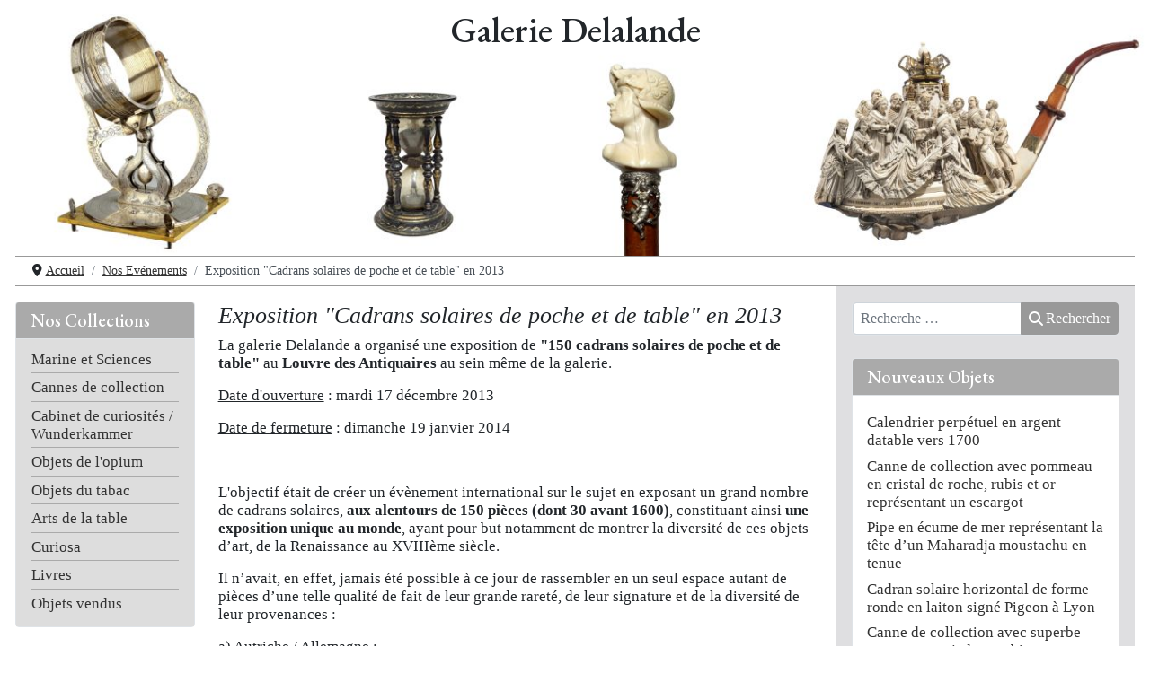

--- FILE ---
content_type: text/html; charset=utf-8
request_url: https://www.galeriedelalande.fr/nos-evenements/exposition-cadrans-solaires-poche
body_size: 7621
content:
<!DOCTYPE html>
<html lang="fr-fr" dir="ltr">
<head>
    <meta charset="utf-8">
	<meta name="viewport" content="width=device-width, initial-scale=1">
	<meta name="generator" content="Joomla! - Open Source Content Management">
	<title>Exposition &quot;Cadrans solaires de poche et de table&quot; en 2013</title>
	<link href="/nos-evenements/exposition-cadrans-solaires-poche?format=feed&amp;type=rss" rel="alternate" type="application/rss+xml" title="Exposition &quot;Cadrans solaires de poche et de table&quot; en 2013">
	<link href="/nos-evenements/exposition-cadrans-solaires-poche?format=feed&amp;type=atom" rel="alternate" type="application/atom+xml" title="Exposition &quot;Cadrans solaires de poche et de table&quot; en 2013">
	<link href="/media/templates/site/cassiopeia_ad_template/images/favicon.ico" rel="alternate icon" type="image/vnd.microsoft.icon">
	<link href="https://www.galeriedelalande.fr/component/finder/search?format=opensearch&amp;Itemid=133" rel="search" title="OpenSearch Galerie Delalande" type="application/opensearchdescription+xml">

    <link href="/media/system/css/joomla-fontawesome.min.css?f69b93" rel="lazy-stylesheet"><noscript><link href="/media/system/css/joomla-fontawesome.min.css?f69b93" rel="stylesheet"></noscript>
	<link href="/media/templates/site/cassiopeia/css/global/colors_standard.min.css?f69b93" rel="stylesheet">
	<link href="/media/templates/site/cassiopeia_ad_template/css/template.css?f69b93" rel="stylesheet">
	<link href="/media/vendor/awesomplete/css/awesomplete.css?1.1.7" rel="stylesheet">
	<link href="/media/templates/site/cassiopeia/css/vendor/joomla-custom-elements/joomla-alert.min.css?0.4.1" rel="stylesheet">
	<style>:root {
		--hue: 214;
		--template-bg-light: #f0f4fb;
		--template-text-dark: #495057;
		--template-text-light: #ffffff;
		--template-link-color: #2a69b8;
		--template-special-color: #001B4C;
		
	}</style>


    <link href="https://www.galeriedelalande.fr/media/css/venobox.css" rel="stylesheet" />

    <!-- Google tag (gtag.js) -->
    <script async src="https://www.googletagmanager.com/gtag/js?id=G-5CBZ5LPR2M"></script>
    <script>
        window.dataLayer = window.dataLayer || [];
        function gtag(){dataLayer.push(arguments);}
        gtag('js', new Date());

        gtag('config', 'G-5CBZ5LPR2M');
    </script>
    
    <script src="/media/mod_menu/js/menu.min.js?f69b93" type="module"></script>
	<script type="application/json" class="joomla-script-options new">{"bootstrap.tooltip":{".hasTooltip":{"animation":true,"container":"body","html":true,"trigger":"hover focus","boundary":"clippingParents","sanitize":true}},"joomla.jtext":{"MOD_FINDER_SEARCH_VALUE":"Recherche &hellip;","JLIB_JS_AJAX_ERROR_OTHER":"Une erreur est survenue lors de la récupération des données JSON : code de statut HTTP %s .","JLIB_JS_AJAX_ERROR_PARSE":"Une erreur d'analyse s'est produite lors du traitement des données JSON suivantes :<br><code style=\"color:inherit;white-space:pre-wrap;padding:0;margin:0;border:0;background:inherit;\">%s<\/code>","ERROR":"Erreur","MESSAGE":"Message","NOTICE":"Annonce","WARNING":"Alerte","JCLOSE":"Fermer","JOK":"OK","JOPEN":"Ouvrir"},"finder-search":{"url":"\/component\/finder\/?task=suggestions.suggest&format=json&tmpl=component&Itemid=133"},"system.paths":{"root":"","rootFull":"https:\/\/www.galeriedelalande.fr\/","base":"","baseFull":"https:\/\/www.galeriedelalande.fr\/"},"csrf.token":"977c75c5fc84b9c92d82ca6ce5c922b1"}</script>
	<script src="/media/system/js/core.min.js?a3d8f8"></script>
	<script src="/media/templates/site/cassiopeia_ad_template/js/template.js?f69b93" type="module"></script>
	<script src="/media/com_content/js/articles-list.min.js?f53819" type="module"></script>
	<script src="/media/vendor/bootstrap/js/popover.min.js?5.3.8" type="module"></script>
	<script src="/media/vendor/awesomplete/js/awesomplete.min.js?1.1.7" defer></script>
	<script src="/media/com_finder/js/finder.min.js?755761" type="module"></script>
	<script src="/media/system/js/messages.min.js?9a4811" type="module"></script>
	<script type="application/ld+json">{"@context":"https://schema.org","@type":"BreadcrumbList","@id":"https://www.galeriedelalande.fr/#/schema/BreadcrumbList/17","itemListElement":[{"@type":"ListItem","position":1,"item":{"@id":"https://www.galeriedelalande.fr/","name":"Accueil"}},{"@type":"ListItem","position":2,"item":{"@id":"https://www.galeriedelalande.fr/nos-evenements","name":"Nos Evénements"}},{"@type":"ListItem","position":3,"item":{"name":"Exposition &quot;Cadrans solaires de poche et de table&quot; en 2013"}}]}</script>


    <link rel="stylesheet" href="/media/templates/site/cassiopeia_ad_template/magnify/magnify.min.css">
    <script src="/media/templates/site/cassiopeia_ad_template/magnify/jquery.min.js"></script>
    <script src="/media/templates/site/cassiopeia_ad_template/magnify/jquery.magnify.min.js"></script>
    <script src="/media/templates/site/cassiopeia_ad_template/magnify/jquery.magnify-mobile.min.js"></script>

    <link rel="stylesheet" href="https://cdn.jsdelivr.net/npm/bootstrap-icons@1.11.3/font/bootstrap-icons.min.css">
    <script>
    $(document).ready(function() {
        // $zoom = $('.zoom').magnify();
        $zoom = $('.venobox-child img').magnify();
        // $zoom.destroy();
    });
    </script>

</head>

<body class="site com_content wrapper-static view-category no-layout no-task itemid-10 has-sidebar-left has-sidebar-right">
    <header class="header container-header full-width">

                    <div class="container-topbar">
            
<div id="mod-custom116" class="mod-custom custom">
    <div class="grid-child container-top-b">
<h1 style="text-align: center;">Galerie Delalande</h1>
</div></div>

            </div>
        
        
        
            </header>

    <div class="site-grid">
                    <div class="container-banner full-width">
                
<div id="mod-custom113" class="mod-custom custom">
    <div><img src="/images/banners/bandeau-commun.jpg" width="1352" height="300" loading="lazy" data-path="local-images:/banners/bandeau-commun_v2.jpg" /></div></div>

            </div>
        
        
                <div class="grid-child container-top-b">
            <nav class="mod-breadcrumbs__wrapper" aria-label="Breadcrumbs">
    <ol class="mod-breadcrumbs breadcrumb px-3 py-2">
                    <li class="mod-breadcrumbs__divider float-start">
                <span class="divider icon-location icon-fw" aria-hidden="true"></span>
            </li>
        
        <li class="mod-breadcrumbs__item breadcrumb-item"><a href="/" class="pathway"><span>Accueil</span></a></li><li class="mod-breadcrumbs__item breadcrumb-item"><a href="/nos-evenements" class="pathway"><span>Nos Evénements</span></a></li><li class="mod-breadcrumbs__item breadcrumb-item active"><span>Exposition &quot;Cadrans solaires de poche et de table&quot; en 2013</span></li>    </ol>
    </nav>

        </div>
        
                <div class="grid-child container-sidebar-left">
            <div class="sidebar-left card ">
            <h3 class="card-header ">Nos Collections</h3>        <div class="card-body">
                <ul class="mod-menu mod-list nav ">
<li class="nav-item item-3"><a href="/marine-sciences" >Marine et Sciences</a></li><li class="nav-item item-6"><a href="/cannes-anciennes" >Cannes de collection</a></li><li class="nav-item item-19"><a href="/curiosites-naturelles-wunderkammer" >Cabinet de curiosités / Wunderkammer</a></li><li class="nav-item item-5"><a href="/objets-opium-chinois" >Objets de l'opium</a></li><li class="nav-item item-4"><a href="/objets-tabac" >Objets du tabac</a></li><li class="nav-item item-20"><a href="/couverts-art-table" >Arts de la table</a></li><li class="nav-item item-7"><a href="/objet-erotica-curiosa" >Curiosa</a></li><li class="nav-item item-21"><a href="/livres" >Livres</a></li><li class="nav-item item-8"><a href="/objets-vendus" >Objets vendus</a></li></ul>
    </div>
</div>
<div class="sidebar-left card ">
        <div class="card-body">
                <ul id="nos_references" class="mod-menu mod-list nav ">
<li class="nav-item item-9"><a href="/nos-references" class="custom-menu-link">Nos Références</a></li></ul>
    </div>
</div>
<div class="sidebar-left card ">
        <div class="card-body">
                <ul id="evenement" class="mod-menu mod-list nav ">
<li class="nav-item item-10 current active"><a href="/nos-evenements" class="custom-menu-link" aria-current="location">Nos Evénements</a></li></ul>
    </div>
</div>
<div class="sidebar-left card ">
        <div class="card-body">
                <ul id="informations" class="mod-menu mod-list nav ">
<li class="nav-item item-18"><a href="/informations" class="custom-menu-link">Informations</a></li></ul>
    </div>
</div>
<div class="sidebar-left card ">
        <div class="card-body">
                <ul id="nos_liens" class="mod-menu mod-list nav ">
<li class="nav-item item-11 active"><a href="/liens" class="custom-menu-link">Liens</a></li></ul>
    </div>
</div>
<div class="sidebar-left card ">
        <div class="card-body">
                <ul id="nous_contacter" class="mod-menu mod-list nav ">
<li class="nav-item item-12"><a href="/nous-contacter" class="custom-menu-link custom-menu-link-white">Nous Contacter</a></li></ul>
    </div>
</div>

        </div>
        
        <div class="grid-child container-component">
            
            
            <div id="system-message-container" aria-live="polite"></div>

            <main>
            <div class="com-content-category category-list">

<div class="content-category">
            <h1>
            Exposition &quot;Cadrans solaires de poche et de table&quot; en 2013        </h1>
    
        
                
            <div class="category-desc">
                                                                                    </div>
        
<div class="category-desc">
	<p>La galerie Delalande a organisé une exposition de <strong>"150 cadrans solaires de poche et de table"</strong> au <strong>Louvre des Antiquaires</strong> au sein même de la galerie.</p>
<p><span style="text-decoration: underline;">Date d'ouverture</span> : mardi 17 décembre 2013</p>
<p><span style="text-decoration: underline;">Date de fermeture</span> : dimanche 19 janvier 2014</p>
<p> </p>
<p>L'objectif était de créer un évènement international sur le sujet en exposant un grand nombre de cadrans solaires, <strong>aux alentours de 150 pièces (dont 30 avant 1600)</strong>, constituant ainsi <strong>une exposition unique au monde</strong>, ayant pour but notamment de montrer la diversité de ces objets d’art, de la Renaissance au XVIIIème siècle.</p>
<p>Il n’avait, en effet, jamais été possible à ce jour de rassembler en un seul espace autant de pièces d’une telle qualité de fait de leur grande rareté, de leur signature et de la diversité de leur provenances :</p>
<p><span style="text-decoration: underline;">a) Autriche / Allemagne :</span><br /><br />- Bergauer, Hager, Heinrich Muller, Karner, Lesel, Linden, Martin, Martin Willebrand, Miller, Purmann, Reinman, Rugendas, Schniep, Troschel, Tucher, Vetter, Voigtlander, Willebrand,…</p>
<p><span style="text-decoration: underline;">b) France / Flandres</span><br /><br />- Baradelle, Blondeau, Bloud, Butterfield, Canivet, Chapotot, Chesnon, Coignet, Cremstorff, Danfrie, Delure, Dujardin, Greban, Guibout, Langlois, Laurier, Lefebvre, Lemaire, Macquart, Norry, Noury, Thoury, Sevin, Zeelst…</p>
<p>c) <span style="text-decoration: underline;">Italie</span> dont Lusuerg, Vulpariae, etc…</p>
<p>d) <span style="text-decoration: underline;">Perse</span>, etc…</p>
<p>e) <span style="text-decoration: underline;">Anglais</span> dont Humphrey Cole...</p>
<p><br />Cette exposition a été accompagnée d'un<a title="Livre d'exposition &quot;Cadrans solaires / Sundials&quot;" href="/exposition-cadrans-solaires-poche/livre-cadrans-solaires.html"><strong> livre écrit en français / anglais</strong></a> incluant des <strong>photos en couleur</strong> de chaque cadran solaire.</p>
<p> </p>
<p> </p>
<p>Veuillez trouver ci-dessous <span style="text-decoration: underline;">une petite partie</span> des cadrans solaires qui ont été présentés.</p>
<p> </p>
<p>Retrouvez également nos <a title="Cadrans solaires européens en argent et laiton" href="/cadran-solaire-anneau-equinoxial-nocturlabe/">cadrans solaires en argent et laiton</a>, nos <a title="Cadrans solaires en ivoire et écaille de tortue" href="/cadrans-solaires-europeens-ivoire/">cadrans solaires en ivoire et écaille</a> et <a title="Cadrans solaires perses et d'origines diverses" href="/cadrans-solaires-perses-autres-origines/">ceux d'origines diverses </a>actuellement disponibles.</p></div>

<form action="https://www.galeriedelalande.fr/nos-evenements/exposition-cadrans-solaires-poche" method="post" name="adminForm" id="adminForm" class="com-content-category__articles----gg">
    
    
            <table class="com-content-category__table category table table-striped table-bordered table-hover">
            <caption class="visually-hidden">
                Articles            </caption>
            <thead class="visually-hidden">
                <tr>
                    <th scope="col" id="categorylist_header_title">
                        <a href="#" onclick="Joomla.tableOrdering('a.title','asc','', document.getElementById('adminForm'));return false;" class="hasTooltip" title="Cliquez pour trier cette colonne" data-bs-placement="top">Titre</a>                    </th>
                                                                                                                                        </tr>
            </thead>
            <tbody>
                                                <tr class="cat-list-row0" >
                                <th class="list-title position-relative" scope="row">
                                            <a href="/nos-evenements/exposition-cadrans-solaires-poche/photos-exposition-vitrine">
                            Photos de l&#039;exposition de cadrans solaires                        </a>
                                                                                                                                                                    <span class="article-preview-button position-absolute end-0 cursor-help" data-bs-toggle="popover" data-bs-content="<img src='/images/stories/visuels/presse/exposition-cadrans-vitrines-01.jpg' alt='Preview Image' width='120' height='120'>"  data-bs-trigger="hover focus">
                        <a href="/nos-evenements/exposition-cadrans-solaires-poche/photos-exposition-vitrine" style="cursor: pointer;">
                            <i class="bi-camera fs-5"></i>
                        </a>
                    </span>
                    
                </th>
                                                                                                                </tr>
                                                <tr class="cat-list-row1" >
                                <th class="list-title position-relative" scope="row">
                                            <a href="/nos-evenements/exposition-cadrans-solaires-poche/livre-cadrans-solaires">
                            Livre &quot;Cadrans solaires / Sundials&quot;                        </a>
                                                                                                                                                                    <span class="article-preview-button position-absolute end-0 cursor-help" data-bs-toggle="popover" data-bs-content="<img src='/images/stories/visuels/presse/Livre-cadrans-solaires-01.jpg' alt='Preview Image' width='120' height='120'>"  data-bs-trigger="hover focus">
                        <a href="/nos-evenements/exposition-cadrans-solaires-poche/livre-cadrans-solaires" style="cursor: pointer;">
                            <i class="bi-camera fs-5"></i>
                        </a>
                    </span>
                    
                </th>
                                                                                                                </tr>
                                                <tr class="cat-list-row0" >
                                <th class="list-title position-relative" scope="row">
                                            <a href="/nos-evenements/exposition-cadrans-solaires-poche/cadran-solaire-ivoire-1608">
                            Cadran solaire en ivoire daté 1608                        </a>
                                                                                                                                                                    <span class="article-preview-button position-absolute end-0 cursor-help" data-bs-toggle="popover" data-bs-content="<img src='/images/stories/visuels/presse/Ivoire 1608.jpg' alt='Preview Image' width='120' height='120'>"  data-bs-trigger="hover focus">
                        <a href="/nos-evenements/exposition-cadrans-solaires-poche/cadran-solaire-ivoire-1608" style="cursor: pointer;">
                            <i class="bi-camera fs-5"></i>
                        </a>
                    </span>
                    
                </th>
                                                                                                                </tr>
                                                <tr class="cat-list-row1" >
                                <th class="list-title position-relative" scope="row">
                                            <a href="/nos-evenements/exposition-cadrans-solaires-poche/cadran-solaire-francois-laurier">
                            Cadran solaire signé François Laurier à Blois                        </a>
                                                                                                                                                                    <span class="article-preview-button position-absolute end-0 cursor-help" data-bs-toggle="popover" data-bs-content="<img src='/images/stories/visuels/presse/Fin LAURIER.jpg' alt='Preview Image' width='120' height='120'>"  data-bs-trigger="hover focus">
                        <a href="/nos-evenements/exposition-cadrans-solaires-poche/cadran-solaire-francois-laurier" style="cursor: pointer;">
                            <i class="bi-camera fs-5"></i>
                        </a>
                    </span>
                    
                </th>
                                                                                                                </tr>
                                                <tr class="cat-list-row0" >
                                <th class="list-title position-relative" scope="row">
                                            <a href="/nos-evenements/exposition-cadrans-solaires-poche/cadrans-solaires-ivoire-nuremberg">
                            Cadrans solaires en ivoire de Nuremberg                         </a>
                                                                                                                                                                    <span class="article-preview-button position-absolute end-0 cursor-help" data-bs-toggle="popover" data-bs-content="<img src='/images/stories/visuels/presse/Fin IVOIRE GENE.jpg' alt='Preview Image' width='120' height='120'>"  data-bs-trigger="hover focus">
                        <a href="/nos-evenements/exposition-cadrans-solaires-poche/cadrans-solaires-ivoire-nuremberg" style="cursor: pointer;">
                            <i class="bi-camera fs-5"></i>
                        </a>
                    </span>
                    
                </th>
                                                                                                                </tr>
                                                <tr class="cat-list-row1" >
                                <th class="list-title position-relative" scope="row">
                                            <a href="/nos-evenements/exposition-cadrans-solaires-poche/compendium-wolfgang-hager">
                            Compendium signé Wolfgang Hager                        </a>
                                                                                                                                                                    <span class="article-preview-button position-absolute end-0 cursor-help" data-bs-toggle="popover" data-bs-content="<img src='/images/stories/visuels/presse/Fin HAGER.jpg' alt='Preview Image' width='120' height='120'>"  data-bs-trigger="hover focus">
                        <a href="/nos-evenements/exposition-cadrans-solaires-poche/compendium-wolfgang-hager" style="cursor: pointer;">
                            <i class="bi-camera fs-5"></i>
                        </a>
                    </span>
                    
                </th>
                                                                                                                </tr>
                                                <tr class="cat-list-row0" >
                                <th class="list-title position-relative" scope="row">
                                            <a href="/nos-evenements/exposition-cadrans-solaires-poche/cadran-solaire-perse">
                            Cadran solaire d&#039;origine perse datable vers 1700                        </a>
                                                                                                                                                                    <span class="article-preview-button position-absolute end-0 cursor-help" data-bs-toggle="popover" data-bs-content="<img src='/images/stories/visuels/presse/Fin 1 PERSAN sign.jpg' alt='Preview Image' width='120' height='120'>"  data-bs-trigger="hover focus">
                        <a href="/nos-evenements/exposition-cadrans-solaires-poche/cadran-solaire-perse" style="cursor: pointer;">
                            <i class="bi-camera fs-5"></i>
                        </a>
                    </span>
                    
                </th>
                                                                                                                </tr>
                                                <tr class="cat-list-row1" >
                                <th class="list-title position-relative" scope="row">
                                            <a href="/nos-evenements/exposition-cadrans-solaires-poche/cadran-solaire-zimmer">
                            Cadran solaire attribué à Zimmer                        </a>
                                                                                                                                                                    <span class="article-preview-button position-absolute end-0 cursor-help" data-bs-toggle="popover" data-bs-content="<img src='/images/stories/visuels/presse/Fin ZIMMER.jpg' alt='Preview Image' width='120' height='120'>"  data-bs-trigger="hover focus">
                        <a href="/nos-evenements/exposition-cadrans-solaires-poche/cadran-solaire-zimmer" style="cursor: pointer;">
                            <i class="bi-camera fs-5"></i>
                        </a>
                    </span>
                    
                </th>
                                                                                                                </tr>
                                                <tr class="cat-list-row0" >
                                <th class="list-title position-relative" scope="row">
                                            <a href="/nos-evenements/exposition-cadrans-solaires-poche/compendium-philippe-danfrie">
                            Compendium signé Philippe Danfrie                        </a>
                                                                                                                                                                    <span class="article-preview-button position-absolute end-0 cursor-help" data-bs-toggle="popover" data-bs-content="<img src='/images/stories/visuels/presse/Fin Danfrie.jpg' alt='Preview Image' width='120' height='120'>"  data-bs-trigger="hover focus">
                        <a href="/nos-evenements/exposition-cadrans-solaires-poche/compendium-philippe-danfrie" style="cursor: pointer;">
                            <i class="bi-camera fs-5"></i>
                        </a>
                    </span>
                    
                </th>
                                                                                                                </tr>
                                                <tr class="cat-list-row1" >
                                <th class="list-title position-relative" scope="row">
                                            <a href="/nos-evenements/exposition-cadrans-solaires-poche/cadran-solaire-etoile-johann-martin">
                            Cadran solaire de Johann Martin à Augsbourg                        </a>
                                                                                                                                                                    <span class="article-preview-button position-absolute end-0 cursor-help" data-bs-toggle="popover" data-bs-content="<img src='/images/stories/visuels/presse/Fin Martin etoile.jpg' alt='Preview Image' width='120' height='120'>"  data-bs-trigger="hover focus">
                        <a href="/nos-evenements/exposition-cadrans-solaires-poche/cadran-solaire-etoile-johann-martin" style="cursor: pointer;">
                            <i class="bi-camera fs-5"></i>
                        </a>
                    </span>
                    
                </th>
                                                                                                                </tr>
                                                <tr class="cat-list-row0" >
                                <th class="list-title position-relative" scope="row">
                                            <a href="/nos-evenements/exposition-cadrans-solaires-poche/cadran-solaire-linden-1587">
                            Cadran solaire attribué à Linden daté 1587                        </a>
                                                                                                                                                                    <span class="article-preview-button position-absolute end-0 cursor-help" data-bs-toggle="popover" data-bs-content="<img src='/images/stories/visuels/presse/Fin LINDEN.jpg' alt='Preview Image' width='120' height='120'>"  data-bs-trigger="hover focus">
                        <a href="/nos-evenements/exposition-cadrans-solaires-poche/cadran-solaire-linden-1587" style="cursor: pointer;">
                            <i class="bi-camera fs-5"></i>
                        </a>
                    </span>
                    
                </th>
                                                                                                                </tr>
                                                <tr class="cat-list-row1" >
                                <th class="list-title position-relative" scope="row">
                                            <a href="/nos-evenements/exposition-cadrans-solaires-poche/cadran-solaire-jean-lefebvre">
                            Cadran solaire en laiton de Jean Lefebvre                        </a>
                                                                                                                                                                    <span class="article-preview-button position-absolute end-0 cursor-help" data-bs-toggle="popover" data-bs-content="<img src='/images/stories/visuels/presse/Fin Lefebvre.jpg' alt='Preview Image' width='120' height='120'>"  data-bs-trigger="hover focus">
                        <a href="/nos-evenements/exposition-cadrans-solaires-poche/cadran-solaire-jean-lefebvre" style="cursor: pointer;">
                            <i class="bi-camera fs-5"></i>
                        </a>
                    </span>
                    
                </th>
                                                                                                                </tr>
                                                <tr class="cat-list-row0" >
                                <th class="list-title position-relative" scope="row">
                                            <a href="/nos-evenements/exposition-cadrans-solaires-poche/cadran-solaire-ivoire-christ">
                            Cadran solaire en ivoire représentant le Christ                        </a>
                                                                                                                                                                    <span class="article-preview-button position-absolute end-0 cursor-help" data-bs-toggle="popover" data-bs-content="<img src='/images/stories/visuels/presse/Fin Christ Ovale.jpg' alt='Preview Image' width='120' height='120'>"  data-bs-trigger="hover focus">
                        <a href="/nos-evenements/exposition-cadrans-solaires-poche/cadran-solaire-ivoire-christ" style="cursor: pointer;">
                            <i class="bi-camera fs-5"></i>
                        </a>
                    </span>
                    
                </th>
                                                                                                                </tr>
                        </tbody>
        </table>
    
        
                        <div>
        <input type="hidden" name="filter_order" value="">
        <input type="hidden" name="filter_order_Dir" value="">
        <input type="hidden" name="limitstart" value="">
        <input type="hidden" name="task" value="">
    </div>
</form>

<div class="category-desc">
    </div>

    </div>

</div>
            </main>
            
        </div>

                <div class="grid-child container-sidebar-right">
            <div class="sidebar-right card ">
        <div class="card-body">
                
<form class="mod-finder js-finder-searchform form-search" action="/component/finder/search?Itemid=133" method="get" role="search">
    <div class="mod-finder__search input-group"><input type="text" name="q" id="mod-finder-searchword112" class="js-finder-search-query form-control" value="" placeholder="Recherche &hellip;"><button class="btn btn-primary" type="submit"><span class="icon-search icon-white" aria-hidden="true"></span> Rechercher</button></div>
            <input type="hidden" name="Itemid" value="133"></form>
    </div>
</div>
<div class="sidebar-right card ">
            <h3 class="card-header ">Nouveaux Objets</h3>        <div class="card-body">
                <ul class="mod-articleslatest latestnews mod-list">
    <li itemscope itemtype="https://schema.org/Article">
        <a href="/marine-sciences/calendriers-perpetuels/calendrier-perpetuel-allemagne-18eme-dexb10" itemprop="url">
            <span itemprop="name">
                Calendrier perpétuel en argent datable vers 1700            </span>
        </a>
    </li>
    <li itemscope itemtype="https://schema.org/Article">
        <a href="/cannes-anciennes/cannes-precieuses-et-art-populaire/canne-collection-escargot-cristal-roche-rubis-or-dg34" itemprop="url">
            <span itemprop="name">
                Canne de collection avec pommeau en cristal de roche, rubis et or représentant un escargot            </span>
        </a>
    </li>
    <li itemscope itemtype="https://schema.org/Article">
        <a href="/objets-tabac/pipe-ecume-mer/pipe-ecume-mer-maharadja-dcd11" itemprop="url">
            <span itemprop="name">
                Pipe en écume de mer représentant la tête d’un Maharadja moustachu en tenue             </span>
        </a>
    </li>
    <li itemscope itemtype="https://schema.org/Article">
        <a href="/marine-sciences/cadran-solaire-anneau-equinoxial-nocturlabe/cadran-solaire-pigeon-lyon-sas152c" itemprop="url">
            <span itemprop="name">
                Cadran solaire horizontal de forme ronde en laiton signé Pigeon à Lyon            </span>
        </a>
    </li>
    <li itemscope itemtype="https://schema.org/Article">
        <a href="/cannes-anciennes/cannes-precieuses-et-art-populaire/canne-collection-chouette-jade-rubis-dg33" itemprop="url">
            <span itemprop="name">
                Canne de collection avec superbe pommeau en jade et rubis représentant une chouette            </span>
        </a>
    </li>
    <li itemscope itemtype="https://schema.org/Article">
        <a href="/marine-sciences/cadran-solaire-anneau-equinoxial-nocturlabe/cadran-solaire-equatorial-universel-butterfield-paris-sas152a" itemprop="url">
            <span itemprop="name">
                Cadran solaire équatorial universel signé Butterfield A Paris datable vers 1680            </span>
        </a>
    </li>
    <li itemscope itemtype="https://schema.org/Article">
        <a href="/cannes-anciennes/cannes-precieuses-et-art-populaire/canne-collection-quartz-rose-email-ded5" itemprop="url">
            <span itemprop="name">
                Canne de collection avec pommeau en quartz rose et émail guilloché blanc datable de la fin du 19ème siècle            </span>
        </a>
    </li>
    <li itemscope itemtype="https://schema.org/Article">
        <a href="/couverts-art-table/couverts/fourchette-cuillere-melon-19eme-siecle-t243" itemprop="url">
            <span itemprop="name">
                Fourchette / cuillère à melon datable de la fin du 19ème siècle            </span>
        </a>
    </li>
    <li itemscope itemtype="https://schema.org/Article">
        <a href="/marine-sciences/calendriers-perpetuels/calendrier-perpetuel-trois-disques-allemagne-18eme-siecle-dexb1" itemprop="url">
            <span itemprop="name">
                Calendrier perpétuel allemand en argent à trois disques datable du 18ème siècle            </span>
        </a>
    </li>
    <li itemscope itemtype="https://schema.org/Article">
        <a href="/couverts-art-table/couverts/cuillere-medicale-argent-18eme-t199" itemprop="url">
            <span itemprop="name">
                Cuillère médicale à double cuilleron en argent datable vers 1800            </span>
        </a>
    </li>
    <li itemscope itemtype="https://schema.org/Article">
        <a href="/cannes-anciennes/cannes-precieuses-et-art-populaire/canne-collection-georges-clemenceau-dg36" itemprop="url">
            <span itemprop="name">
                Canne de collection avec pommeau en bois représentant la tête de Georges Clemenceau            </span>
        </a>
    </li>
    <li itemscope itemtype="https://schema.org/Article">
        <a href="/objets-opium-chinois/plateaux-opium/plateau-opium-cloisonne-19eme-siecle-dexp1" itemprop="url">
            <span itemprop="name">
                Grand plateau à opium en cloisonné au décor des Cents Antiques datable du 19ème siècle            </span>
        </a>
    </li>
    <li itemscope itemtype="https://schema.org/Article">
        <a href="/cannes-anciennes/cannes-precieuses-et-art-populaire/canne-collection-general-de-gaulle-dg35" itemprop="url">
            <span itemprop="name">
                Canne de collection avec pommeau représentant la tête du Général de Gaulle            </span>
        </a>
    </li>
    <li itemscope itemtype="https://schema.org/Article">
        <a href="/marine-sciences/maquettes-de-bateau/maquette-ponton-superbe-sas124" itemprop="url">
            <span itemprop="name">
                Maquette de ponton en os représentant le Superbe datable du début du 19ème siècle            </span>
        </a>
    </li>
    <li itemscope itemtype="https://schema.org/Article">
        <a href="/objets-opium-chinois/boites-opium/boite-opium-baitong-119eme-siecle-27m" itemprop="url">
            <span itemprop="name">
                Boite à opium en baitong à décor partiel de fleurs datable du 19ème siècle            </span>
        </a>
    </li>
</ul>
    </div>
</div>
<div class="sidebar-right card ">
            <h3 class="card-header ">Objets les plus consultés</h3>        <div class="card-body">
                <ul class="mostread mod-list">
    <li itemscope itemtype="https://schema.org/Article">
        <a href="/" itemprop="url">
            <span itemprop="name">
                Galerie Delalande : antiquités de marine à Paris, sciences, tabac, opium et cannes anciennes.            </span>
        </a>
    </li>
    <li itemscope itemtype="https://schema.org/Article">
        <a href="/marine-sciences/maquettes-de-bateau/antiquites-marine-paris" itemprop="url">
            <span itemprop="name">
                Antiquités de marine à Paris : la Galerie Delalande est au 35 rue de Lille dans le 7ème            </span>
        </a>
    </li>
    <li itemscope itemtype="https://schema.org/Article">
        <a href="/nous-contacter" itemprop="url">
            <span itemprop="name">
                Nous contacter            </span>
        </a>
    </li>
</ul>
    </div>
</div>

        </div>
        
        
            </div>

        <footer class="container-footer footer full-width">
        <div class="grid-child">
            
<div id="mod-custom27" class="mod-custom custom">
    <p>© 2026 Galerie Delalande : Objets de Marine et de Sciences, Tabacologie et Opium, Cannes de collection et Curiosités / Curiosa</p></div>

        </div>
    </footer>
    
            <a href="#top" id="back-top" class="back-to-top-link" aria-label="Haut de page">
            <span class="icon-arrow-up icon-fw" aria-hidden="true"></span>
        </a>
    
    
    <!-- <script src="https://www.galeriedelalande.fr/media/js/thickbox.js" type="text/javascript"></script> -->
    <script src="https://www.galeriedelalande.fr/media/js/venobox.min.js" type="text/javascript"></script>
    <script>
        var magnify_effect = false;
        new VenoBox({
            numeration: true,
            // infinigall: true,
            spinner: 'rotating-plane',
            fitView: true,
            ratio: 'full',
            onContentLoaded: function(newcontent){
                // console.log('NEW CONTENT');
                // console.log(newcontent);
                $('.vbox-child img').load(function() {
                    // console.log('imgWith', $(this).width());
                    // console.log('offsetWidth', $(this).get(0).naturalWidth);
                    if($(this).width() != $(this).get(0).naturalWidth) {
                        $('.vbox-child').append('<span class="btn-magnify"><span class="icon-search icon-white" aria-hidden="true"></span> Activer la loupe</span>');
                        $('.btn-magnify').on('click', function(){
                            if(!magnify_effect) {
                                $zoom = $('.vbox-child img').attr('data-magnify-src', $('.vbox-child img').attr('src')).magnify();
                                $(this).html('<span class="icon-search icon-white" aria-hidden="true"></span> Désactiver la loupe</span>').addClass('active');
                                magnify_effect = true;
                            }else{
                                $(this).html('<span class="icon-search icon-white" aria-hidden="true"></span> Activer la loupe</span>').removeClass('active');
                                $zoom.destroy();
                                magnify_effect = false;
                            }
                        });
                        // $zoom = $('.vbox-child img').attr('data-magnify-src', $('.vbox-child img').attr('src')).magnify();
                    }
                });
            },
            onNavComplete: function(obj, gallIndex, thenext, theprev){
                magnify_effect = false;
            },
            onPreClose: function(obj, gallIndex, thenext, theprev){
                magnify_effect = false;
            },
        });

        // External links in new window
        $(document).ready(function(){  
            $("a[href^='http']:not([href*='"+location.hostname+"'])").attr("target","_blank");  
        });  

</script>
<script>
    $(function () {
        $('[data-bs-toggle="popover"]').popover({
            html: true,
            placement: 'auto'
        })
    })
</script>

</body>
</html>


--- FILE ---
content_type: text/javascript
request_url: https://www.galeriedelalande.fr/media/templates/site/cassiopeia_ad_template/magnify/jquery.magnify-mobile.min.js
body_size: 926
content:

!function(l){l.fn.magnify&&(l("<style>.lens-mobile {position:fixed;top:0;left:0;width:100%;height:100%;background:#ccc;display:none;overflow:scroll;-webkit-overflow-scrolling:touch;z-index:9999;}.magnify-mobile>.close {position:fixed;top:10px;right:10px;width:32px;height:32px;background:#333;border-radius:16px;color:#fff;display:inline-block;font:normal bold 20px/32px sans-serif;letter-spacing:0;opacity:0.8;text-align:center;text-shadow:none;z-index:9999;}@media only screen and (min-device-width:320px) and (max-device-width:773px) {/* Assume QHD (1440 x 2560) is highest mobile resolution */.lens-mobile { display:block; }}</style>").appendTo("head"),l(window).on("load",function(){l("body").append('<div class="magnify-mobile"><div class="lens-mobile"></div></div>');var a=l(".lens-mobile");if(a.is(":visible")&&("ontouchstart"in window||window.DocumentTouch&&document instanceof DocumentTouch||navigator.msMaxTouchPoints)){var i=l(".magnify"),o=l(".magnify-mobile");i.off(),o.hide().append('<i class="close">&times;</i>'),o.children(".close").on(i.data("mobileCloseEvent"),function(){o.toggle()}),i.children("img").on({touchend:function(){if(!l(this).data("drag")){var i=l(this).data("scrollOffset");o.toggle(),a.scrollLeft(i.x),a.scrollTop(i.y)}},touchmove:function(){l(this).data("drag",!0)},touchstart:function(i){a.html('<img src="'+l(this).prev(".magnify-lens").css("background-image").replace(/url\(["']?|["']?\)/g,"")+'" alt="">');var o=l(this),e=o.data("zoomSize"),t=(i.originalEvent.touches[0].pageX-o.offset().left)/o.width(),n=(i.originalEvent.touches[0].pageY-o.offset().top)/o.height();o.data("scrollOffset",{x:e.width*t-window.innerWidth/2,y:e.height*n-window.innerHeight/2}),l(this).data("drag",!1)}})}}))}(jQuery);

--- FILE ---
content_type: text/javascript
request_url: https://www.galeriedelalande.fr/media/templates/site/cassiopeia_ad_template/magnify/jquery.magnify.min.js
body_size: 1796
content:

!function(C){C.fn.magnify=function(W){W=C.extend({src:"",speed:100,timeout:-1,touchBottomOffset:0,finalWidth:null,finalHeight:null,magnifiedWidth:null,magnifiedHeight:null,limitBounds:!1,mobileCloseEvent:"touchstart",afterLoad:function(){}},W);var t=this,x=C("html"),i=0,M=function(){clearTimeout(i),i=setTimeout(function(){t.destroy(),t.magnify(W)},100)};return this.destroy=function(){return this.each(function(){var t=C(this),i=t.prev("div.magnify-lens"),e=t.data("originalStyle");t.parent("div.magnify").length&&i.length&&(e?t.attr("style",e):t.removeAttr("style"),t.unwrap(),i.remove())}),C(window).off("resize",M),t},C(window).resize(M),this.each(function(){!function(t){var s=C(t),i=s.closest("a"),n={};for(var e in W)n[e]=s.attr("data-magnify-"+e.toLowerCase());var a=n.src||W.src||i.attr("href")||"";if(a){function o(){var t=l.offset();return B={top:s.offset().top-t.top+parseInt(s.css("border-top-width"))+parseInt(s.css("padding-top")),left:s.offset().left-t.left+parseInt(s.css("border-left-width"))+parseInt(s.css("padding-left"))},t.top+=B.top,t.left+=B.left,t}function r(){d.is(":visible")&&d.fadeOut(W.speed,function(){x.removeClass("magnifying").trigger("magnifyend")})}function f(t){if(u){if(t?(t.preventDefault(),v=t.pageX||t.originalEvent.touches[0].pageX,y=t.pageY||t.originalEvent.touches[0].pageY,s.data("lastPos",{x:v,y:y})):(v=s.data("lastPos").x,y=s.data("lastPos").y),b=v-N.left,w=y-N.top-W.touchBottomOffset,d.is(":animated")||(k<b&&b<c-k&&E<w&&w<u-E?d.is(":hidden")&&(x.addClass("magnifying").trigger("magnifystart"),d.fadeIn(W.speed)):r()),d.is(":visible")){var i="";if(h&&g){var e=-Math.round(b/c*h-m/2),n=-Math.round(w/u*g-p/2);if(W.limitBounds){var a=-Math.round((c-k)/c*h-m/2),o=-Math.round((u-E)/u*g-p/2);0<e?e=0:e<a&&(e=a),0<n?n=0:n<o&&(n=o)}i=e+"px "+n+"px"}d.css({top:Math.round(w-p/2)+B.top+"px",left:Math.round(b-m/2)+B.left+"px","background-position":i})}}else M()}var l,d,c,u,h,g,m,p,v,y,b,w,N,B,k=0,E=0;isNaN(+n.speed)||(W.speed=+n.speed),isNaN(+n.timeout)||(W.timeout=+n.timeout),isNaN(+n.finalWidth)||(W.finalWidth=+n.finalWidth),isNaN(+n.finalHeight)||(W.finalHeight=+n.finalHeight),isNaN(+n.magnifiedWidth)||(W.magnifiedWidth=+n.magnifiedWidth),isNaN(+n.magnifiedHeight)||(W.magnifiedHeight=+n.magnifiedHeight),"true"===n.limitBounds&&(W.limitBounds=!0),"function"==typeof window[n.afterLoad]&&(W.afterLoad=window[n.afterLoad]),/\b(Android|BlackBerry|IEMobile|iPad|iPhone|Mobile|Opera Mini)\b/.test(navigator.userAgent)?isNaN(+n.touchBottomOffset)||(W.touchBottomOffset=+n.touchBottomOffset):W.touchBottomOffset=0,s.data("originalStyle",s.attr("style"));var H=new Image;C(H).on({load:function(){s.css("display","block"),s.parent(".magnify").length||s.wrap('<div class="magnify"></div>'),l=s.parent(".magnify"),s.prev(".magnify-lens").length?l.children(".magnify-lens").css("background-image","url('"+a+"')"):s.before('<div class="magnify-lens loading" style="background:url(\''+a+"') 0 0 no-repeat\"></div>"),(d=l.children(".magnify-lens")).removeClass("loading"),c=W.finalWidth||s.width(),u=W.finalHeight||s.height(),h=W.magnifiedWidth||H.width,g=W.magnifiedHeight||H.height,m=d.width(),p=d.height(),N=o(),W.limitBounds&&(k=m/2/(h/c),E=p/2/(g/u)),h===H.width&&g===H.height||d.css("background-size",h+"px "+g+"px"),s.data("zoomSize",{width:h,height:g}),l.data("mobileCloseEvent",n.mobileCloseEvent||W.mobileCloseEvent),H=null,W.afterLoad(),d.is(":visible")&&f(),l.off().on({"mousemove touchmove":f,mouseenter:function(){N=o()},mouseleave:r}),0<=W.timeout&&l.on("touchend",function(){setTimeout(r,W.timeout)}),C("body").not(l).on("touchstart",r);var t=s.attr("usemap");if(t){var e=C("map[name="+t.slice(1)+"]");s.after(e),l.click(function(t){if(t.clientX||t.clientY){d.hide();var i=document.elementFromPoint(t.clientX||t.originalEvent.touches[0].clientX,t.clientY||t.originalEvent.touches[0].clientY);"AREA"===i.nodeName?i.click():C("area",e).each(function(){var t=C(this).attr("coords").split(",");if(b>=t[0]&&b<=t[2]&&w>=t[1]&&w<=t[3])return this.click(),!1})}})}i.length&&(i.css("display","inline-block"),!i.attr("href")||n.src||W.src||i.click(function(t){t.preventDefault()}))},error:function(){H=null}}),H.src=a}}(this)})}}(jQuery);